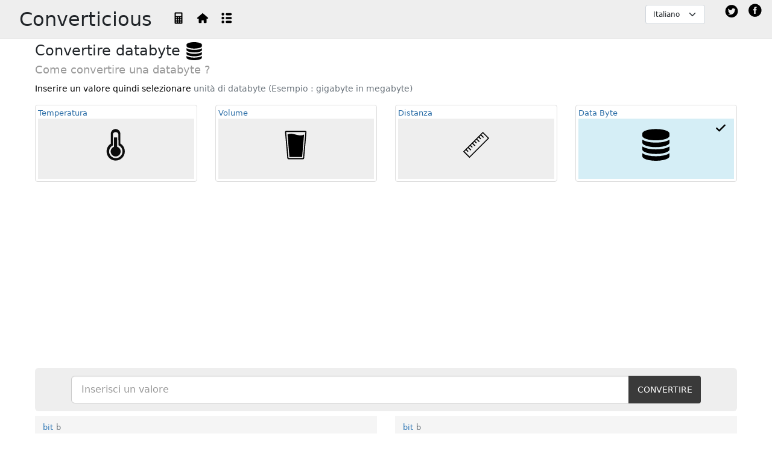

--- FILE ---
content_type: text/html; charset=UTF-8
request_url: https://converticious.com/it/databyte/
body_size: 9548
content:
<!DOCTYPE html><html lang="it"><head><meta charset="utf-8" >
            <title>Convertire databyte : megabyte,gigabyte,terabyte....</title>
            <meta name="description" content="Unità di misura databyte page.">
            <meta name="keywords" content="kb,mb,gb,tb">
            <meta property="og:type" content="website">
            <meta property="og:url" content="https://converticious.com/it/databyte/">
            <meta property="og:title" content="Convertire databyte : megabyte,gigabyte,terabyte....">
            <meta property="og:description" content="Unità di misura databyte page.">
            <meta property="og:image" content="https://converticious.com/img/databyte-meta.png">
            <meta property="twitter:card" content="summary_large_image">
            <meta property="twitter:url" content="https://converticious.com/it/databyte/">
            <meta property="twitter:title" content="Convertire databyte : megabyte,gigabyte,terabyte....">
            <meta property="twitter:description" content="Unità di misura databyte page.">
            <meta property="twitter:image" content="https://converticious.com/img/databyte-meta.png"><script type="application/ld+json">
        {
            "@context": "https://schema.org",
            "@type": "WebPage",
            "name": "Convertire databyte : megabyte,gigabyte,terabyte....",
            "description": "Unità di misura databyte page.",
            "url": "https://converticious.com/it/databyte/",
            "image": "https://converticious.com/img/databyte-meta.png"
        }
        </script>
			<link rel="alternate" hreflang="en" href="https://converticious.com/databyte/" >
			<link rel="alternate" hreflang="fr" href="https://converticious.com/fr/databyte/" >
			<link rel="alternate" hreflang="it" href="https://converticious.com/it/databyte/" ><link rel="canonical" href="https://converticious.com/it/databyte/" ><link rel="stylesheet" href="https://converticious.com/css0324_3.css" type="text/css" ><link rel="apple-touch-icon" sizes="180x180" href="https://converticious.com/apple-touch-icon.png">
<link rel="icon" type="image/png" sizes="32x32" href="https://converticious.com/favicon-32x32.png">
<link rel="icon" type="image/png" sizes="16x16" href="https://converticious.com/favicon-16x16.png">
<link rel="manifest" href="https://converticious.com/site.webmanifest">
<link rel="mask-icon" href="https://converticious.com/safari-pinned-tab.svg" color="#5bbad5">
<meta name="msapplication-TileColor" content="#da532c">
<meta name="theme-color" content="#ffffff"><meta name="viewport" content="width=device-width, initial-scale=1, maximum-scale=1">
<meta name="google" content="notranslate" >
<meta name="google-site-verification" content="NPZfWzMWq0NkpV3rH53rDfXFm6oZE9wpEz-zXoVGErk" >
</head>
<body>
<div class="top_content_title">
  <div class="big_title_page top_area_title">
  Converticious
  </div> 
  <div class="options_img">
  	
 	<div style="float:left;margin:0 1em 0 0;">
 	<a href="javascript:void(0);" onclick="window.open('https://converticious.com/calculator/','_blank','width=390,height=390');return false;"><img class="icon_unit_block icon_border" title="calculator" alt="calculator" src="https://converticious.com/img/calculator.svg"></a>
 	</div>
 	
 	<div style="float:left;margin:0 1em 0 0;" class="no_400">
 	<a href="https://converticious.com/it/"><img class="icon_unit_block icon_border no_400" title="home" alt="home" src="https://converticious.com/img/home.svg"></a>
 	</div>
 	
 	<div style="float:left;margin:0;">
 	<a href="https://converticious.com/lista-di-unita/"><img class="icon_unit_block icon_border" title="lista" alt="list" src="https://converticious.com/img/list.svg"></a>
 	</div>
 
 
  </div> 
  <div class="share_r">
	<a onclick="javascript:window.open(this.href, '', 'menubar=no,toolbar=no,resizable=yes,scrollbars=yes,height=300,width=600');return false;" target="_blank" href="https://twitter.com/intent/tweet?url=https://converticious.com/it/&text=Convertitore%20di%20unità%20:&original_referer="><img class="v_a img_share icon_unit_block" src="https://converticious.com/img/twitter.svg" alt="twitter"></a>
	&nbsp;&nbsp;<a class="v_a img_share" href="https://www.facebook.com/sharer/sharer.php?u=https://converticious.com/it/&t=Convertitore%20di%20unità&original_referer=" target="_blank"><img class="v_a img_share icon_unit_block" src="https://converticious.com/img/facebook.svg" alt="facebook"></a>
  </div>
  <div class="lg_img">
	<select id="sel_lg_page" name="lg_flag" class="form-select" aria-label="Default select example">
    <option value="https://converticious.com/">Inglese</option>
    <option selected value="https://converticious.com/it/">Italiano</option>
   <option  value="https://converticious.com/fr/">Francese</option>
	 </select>
  </div>  
  <div class="clr"></div> 
</div>
<div class="container">
	
				<h1 class="el_h1">Convertire databyte <img class="menu_icon_small" width="30" alt="databyte pagina" src="https://converticious.com/img/database.svg"></h1>
			<h2 class="el_h2">Come convertire una databyte ?</h2>
			<p id="details_unit_data" class="block_txt" style="text-align:left;">	
			Inserire un valore quindi selezionare <span class="text-secondary" style="display:inline-block;">unit&agrave; di databyte</span> 
			<span class="text-secondary font-italic ex_no_768">(Esempio : gigabyte in megabyte)</span> 		
			</p>
			
			<div>   
			 <div class="row">
				  <div class="col-xs-3 col-sm-3 col-md-3">
					<a href="https://converticious.com/it/temperatura/" class="thumbnail">
					  Temp<span class="no_490">eratura</span>
					   <div class="block_thumbnail pos_rel"> 
					   <div id="temperatura" class="pos_valid"></div>
					    <svg class="icon_menu_block" enable-background="new 0 0 18 30" height="30px" version="1.1" viewBox="0 0 18 30" width="18px" xml:space="preserve" xmlns="http://www.w3.org/2000/svg" xmlns:xlink="http://www.w3.org/1999/xlink"><path clip-rule="evenodd" d="M8.6,29.8c-4.8,0-8.6-3.9-8.6-8.6c0-3.1,1.6-5.8,4-7.3V4.5  C4,2,6.1,0,8.5,0S13,2,13,4.5v9.2c2.5,1.5,4.2,4.3,4.2,7.4C17.3,25.9,13.4,29.8,8.6,29.8z M11.3,15.4L11.1,5c0-1.2-1.4-2.1-2.6-2.1  S6,3.8,6,5l0,10.5c-2.1,1-3.6,3.2-3.6,5.7c0,3.5,2.8,6.3,6.3,6.3c3.5,0,6.3-2.8,6.3-6.3C15,18.6,13.5,16.4,11.3,15.4z M8.6,25.9  c-2.6,0-4.7-2.1-4.7-4.7c0-2,1.3-3.7,3.1-4.4V8h3v8.8c1.9,0.6,3.3,2.3,3.3,4.4C13.3,23.8,11.2,25.9,8.6,25.9z" fill="#0D0D0D" fill-rule="evenodd"/></svg>					    </div>
					</a>  
				  </div>
				  <div class="col-xs-3 col-sm-3 col-md-3">
					<a href="https://converticious.com/it/volume/" class="thumbnail">
					  Volume
					   <div class="block_thumbnail pos_rel"> 
					   <div id="volume" class="pos_valid"></div>
					   <svg class="icon_menu_block" data-name="volume" height="64.001" viewBox="0 0 64 64.001" width="64" xmlns="http://www.w3.org/2000/svg">
					    <rect fill="none" height="64.001" transform="translate(0)" width="64"/><g transform="translate(10.236 3.663)"><path d="M1.66,1.657,6.351,54.408H35.668L40.359,1.657H1.66M1.66-.6h38.7a2.254,2.254,0,0,1,2.248,2.452L37.916,54.608a2.255,2.255,0,0,1-2.248,2.054H6.351A2.255,2.255,0,0,1,4.1,54.608L-.587,1.856A2.254,2.254,0,0,1,1.66-.6Z" transform="translate(0.596 0.596)"/></g><g transform="translate(15.305 9.513)"><path d="M-.156-.451a15.547,15.547,0,0,1,10.18-1.3C16.088-.6,18.4.522,23.973,1.158A15.055,15.055,0,0,0,33.114-.451L29.168,44.905H3.706Z" transform="translate(0.156 2.056)"/></g></svg>					   </div>
					</a>
				  </div>
				  <div class="col-xs-3 col-sm-3 col-md-3">
					<a href="https://converticious.com/it/distanza/" class="thumbnail">
					  Distanza
						<div class="block_thumbnail pos_rel"> 
					    <div id="distanza" class="pos_valid"></div>
						<svg class="icon_menu_block" viewBox="0 0 64 64" xmlns="http://www.w3.org/2000/svg">
					    <g data-name="distance_svg"><path d="M45.44,5.84,5.84,45.44,18.56,58.16l39.6-39.6ZM18.56,55.33,8.67,45.44l2.82-2.83L15,46.14l1.41-1.41-3.53-3.54,2.83-2.83,5,5L22.1,41.9l-5-4.95L20,34.12l3.53,3.54,1.42-1.42-3.54-3.53,2.83-2.83,5,4.95,1.42-1.42-4.95-4.95,2.82-2.82L32,29.17l1.41-1.41-3.53-3.54,2.83-2.83,4.95,4.95,1.41-1.41-5-4.95L37,17.15l3.54,3.54,1.41-1.42-3.54-3.53,2.83-2.83,5,4.95,1.42-1.42-5-5,2.83-2.82,9.89,9.89Z"/></g></svg>					    </div>
					</a>
				  </div>
				   <div class="col-xs-3 col-sm-3 col-md-3">
					<a href="https://converticious.com/it/databyte/" class="thumbnail">
					  Data Byte
						<div class="block_thumbnail pos_rel"> 
					    <div id="databyte" class="pos_valid"></div>
						<svg class="icon_menu_block"  height="1792" viewBox="0 0 1792 1792" width="1792" xmlns="http://www.w3.org/2000/svg"><path d="M896 768q237 0 443-43t325-127v170q0 69-103 128t-280 93.5-385 34.5-385-34.5-280-93.5-103-128v-170q119 84 325 127t443 43zm0 768q237 0 443-43t325-127v170q0 69-103 128t-280 93.5-385 34.5-385-34.5-280-93.5-103-128v-170q119 84 325 127t443 43zm0-384q237 0 443-43t325-127v170q0 69-103 128t-280 93.5-385 34.5-385-34.5-280-93.5-103-128v-170q119 84 325 127t443 43zm0-1152q208 0 385 34.5t280 93.5 103 128v128q0 69-103 128t-280 93.5-385 34.5-385-34.5-280-93.5-103-128v-128q0-69 103-128t280-93.5 385-34.5z"/></svg>					    </div>
					</a>
				  </div>
			</div>			
			<span id="first_line_thumbnail"></span>
			
			<div id="ads_space" class="ads_b"><script async src="https://pagead2.googlesyndication.com/pagead/js/adsbygoogle.js?client=ca-pub-2797137122235082"
     crossorigin="anonymous"></script>
<ins class="adsbygoogle"
     style="display:block"
     data-ad-client="ca-pub-2797137122235082"
     data-ad-slot="4873326228"
     data-ad-format="auto"
     data-full-width-responsive="true"></ins>
<script>
     (adsbygoogle = window.adsbygoogle || []).push({});
</script>
</div>			
			<div id="content_answer_area" class="jumbotron">
				<div id="content_answer" class="text-success text-center ft_bold"
				style="padding:0 0 0.2em 0;margin:0;">
				</div>
			 </div>	
				 
			 <div class="jumbotron">
					<div class="input-group">
    					<input id="val_to_convert" class="form-control input-lg width100 enter_a_value" type="text" placeholder="Inserisci un valore">
    						<span class="input-group-btn">
       						 <button onclick="lets_go_convert();" class="btn input-lg cv_bt">CONVERTIRE</button>
    						</span>
					</div>
			  	</div>
			  	<div class="clr"></div>
			 	
			  	<div id="list_unit_of_page" class="row  junction-row" style="padding:0 0 1.5em 0;">
			 		<div id="unit_block_left" class="col-xs-6 col-md-6"><div class="block_unit">
<div style="background-color:#eeeeee;width:100%;">
				<div id="l_unit_1" class="unit_block_1">	 
					<span class="text-primary" style="display:inline-block;">bit</span>
					<span class="text-secondary" style="display:inline-block;">b</span>
				</div>
				<div id="l_unit_2" class="unit_block_2">	 
					<span class="text-primary" style="display:inline-block;">Byte</span>
					<span class="text-secondary" style="display:inline-block;">B</span>
				</div>
				<div id="l_unit_3" class="unit_block_1">	 
					<span class="text-primary" style="display:inline-block;">Kilobyte</span>
					<span class="text-secondary" style="display:inline-block;">KB</span>
				</div>
				<div id="l_unit_4" class="unit_block_2">	 
					<span class="text-primary" style="display:inline-block;">Megabyte</span>
					<span class="text-secondary" style="display:inline-block;">MB</span>
				</div>
				<div id="l_unit_5" class="unit_block_1">	 
					<span class="text-primary" style="display:inline-block;">Gigabyte</span>
					<span class="text-secondary" style="display:inline-block;">GB</span>
				</div>
				<div id="l_unit_6" class="unit_block_2">	 
					<span class="text-primary" style="display:inline-block;">Terabyte</span>
					<span class="text-secondary" style="display:inline-block;">TB</span>
				</div>	
				<div id="l_unit_7" class="unit_block_1">	 
					<span class="text-primary" style="display:inline-block;">Petabyte</span>
					<span class="text-secondary" style="display:inline-block;">PB</span>
				</div>
				<div id="l_unit_8" class="unit_block_2">	 
					<span class="text-primary" style="display:inline-block;">Exabyte</span>
					<span class="text-secondary" style="display:inline-block;">EB</span>
				</div>
				<div id="l_unit_9" class="unit_block_1">	 
					<span class="text-primary" style="display:inline-block;">Zettabyte</span>
					<span class="text-secondary" style="display:inline-block;">ZB</span>
				</div>
				<div id="l_unit_10" class="unit_block_2">	 
					<span class="text-primary" style="display:inline-block;">Yottabyte</span>
					<span class="text-secondary" style="display:inline-block;">YB</span>
				</div>
				
			</div></div></div><div id="unit_block_right" class="col-xs-6 col-md-6"><div class="block_unit">
<div style="background-color:#eeeeee;width:100%;">
				<div id="r_unit_1" class="unit_block_1">	 
					<span class="text-primary" style="display:inline-block;">bit</span>
					<span class="text-secondary" style="display:inline-block;">b</span>
				</div>
				<div id="r_unit_2" class="unit_block_2">	 
					<span class="text-primary" style="display:inline-block;">Byte</span>
					<span class="text-secondary" style="display:inline-block;">B</span>
				</div>
				<div id="r_unit_3" class="unit_block_1">	 
					<span class="text-primary" style="display:inline-block;">Kilobyte</span>
					<span class="text-secondary" style="display:inline-block;">KB</span>
				</div>
				<div id="r_unit_4" class="unit_block_2">	 
					<span class="text-primary" style="display:inline-block;">Megabyte</span>
					<span class="text-secondary" style="display:inline-block;">MB</span>
				</div>
				<div id="r_unit_5" class="unit_block_1">	 
					<span class="text-primary" style="display:inline-block;">Gigabyte</span>
					<span class="text-secondary" style="display:inline-block;">GB</span>
				</div>
				<div id="r_unit_6" class="unit_block_2">	 
					<span class="text-primary" style="display:inline-block;">Terabyte</span>
					<span class="text-secondary" style="display:inline-block;">TB</span>
				</div>	
				<div id="r_unit_7" class="unit_block_1">	 
					<span class="text-primary" style="display:inline-block;">Petabyte</span>
					<span class="text-secondary" style="display:inline-block;">PB</span>
				</div>
				<div id="r_unit_8" class="unit_block_2">	 
					<span class="text-primary" style="display:inline-block;">Exabyte</span>
					<span class="text-secondary" style="display:inline-block;">EB</span>
				</div>
				<div id="r_unit_9" class="unit_block_1">	 
					<span class="text-primary" style="display:inline-block;">Zettabyte</span>
					<span class="text-secondary" style="display:inline-block;">ZB</span>
				</div>
				<div id="r_unit_10" class="unit_block_2">	 
					<span class="text-primary" style="display:inline-block;">Yottabyte</span>
					<span class="text-secondary" style="display:inline-block;">YB</span>
				</div>
				
			</div></div></div><input id="converter_name" type="hidden" value="databyte"><div class="clr"></div>	
			 	</div><input id="from" type="hidden" value=""><input id="to" type="hidden" value=""><input id="converter_link" type="hidden" value="databyte">			 <input id="converter_left" type="hidden" value="">
			 <input id="converter_right" type="hidden" value="">
			 <input id="val_decimal" type="hidden" value="3">
			 <input id="content_copied" type="hidden" value="">
			 <input id="lg_page" type="hidden" value="it">	
			 <input id="url_converter" type="hidden" value="https://converticious.com/lets_go_convert_it.php?send=yes">	
	</div>
	<div style="padding:0 0 0 0;">   
		 <div class="row">
			  <div class="col-xs-3 col-sm-3 col-md-3">
				<a href="https://converticious.com/it/massa" class="thumbnail">
				  Massa 
				   <div class="block_thumbnail pos_rel"> 
				   <div id="massa" class="pos_valid"></div>
				   <svg class="icon_menu_block" viewBox="0 0 24 24" xmlns="http://www.w3.org/2000/svg"><g data-name="Layer 2"><path d="M17,8a5,5,0,0,0,5-5,1,1,0,0,0-1-1H3A1,1,0,0,0,2,3,5,5,0,0,0,7,8H8v2H5a1,1,0,0,0-1,.8l-2,10a1,1,0,0,0,.21.83A1,1,0,0,0,3,22H21a1,1,0,0,0,.77-.37A1,1,0,0,0,22,20.8l-2-10a1,1,0,0,0-1-.8H16V8ZM10,8h4v2H10Zm2,11a3,3,0,1,1,3-3A3,3,0,0,1,12,19Z"/></g></svg>				   </div>
				</a>
			  </div>
			   <div class="col-xs-3 col-sm-3 col-md-3">
				<a href="https://converticious.com/it/area/" class="thumbnail">
				  Area
				   <div class="block_thumbnail pos_rel"> 
				   <div id="area" class="pos_valid"></div>
				    <svg class="icon_menu_block"  viewBox="0 0 48 48" xmlns="http://www.w3.org/2000/svg"><g data-name="45-Area"><path d="M46,10a2,2,0,0,0,2-2V2a2,2,0,0,0-2-2H40a2,2,0,0,0-2,2V4H10V2A2,2,0,0,0,8,0H2A2,2,0,0,0,0,2V8a2,2,0,0,0,2,2H4V38H2a2,2,0,0,0-2,2v6a2,2,0,0,0,2,2H8a2,2,0,0,0,2-2V44H38v2a2,2,0,0,0,2,2h6a2,2,0,0,0,2-2V40a2,2,0,0,0-2-2H44V10ZM2,8V2H8V8ZM8,46H2V40H8Zm30-6v2H10V40a2,2,0,0,0-2-2H6V10H8a2,2,0,0,0,2-2V6H38V8a2,2,0,0,0,2,2h2V38H40A2,2,0,0,0,38,40Zm8,0v6H40V40ZM40,8V2h6V8Z"/></g></svg>				   </div>
				</a>
			  </div>
			   <div class="col-xs-3 col-sm-3 col-md-3">
				<a href="https://converticious.com/it/velocita/" class="thumbnail">
				  Velocità
					<div class="block_thumbnail pos_rel"> 
					<div id="velocita" class="pos_valid"></div>
					<svg class="icon_menu_block"   enable-background="new 0 0 1000 600" height="600" overflow="visible" version="1.1" viewBox="0 0 1000 600" width="1000" xml:space="preserve" xmlns="http://www.w3.org/2000/svg" xmlns:xlink="http://www.w3.org/1999/xlink"><g><g><path d="M287.55,389.163v23.572c6.893-1.17,13.26-3.882,18.737-7.767l-16.667-16.668    C288.946,388.62,288.257,388.91,287.55,389.163z M279.837,360.746c-3.792,0-6.866,3.074-6.866,6.866s3.074,6.866,6.866,6.866    s6.866-3.074,6.866-6.866S283.629,360.746,279.837,360.746z M279.837,380.23c-1.607,0-2.911,1.303-2.911,2.91    s1.303,2.91,2.911,2.91c1.607,0,2.91-1.303,2.91-2.91S281.444,380.23,279.837,380.23z M300.528,377.396l16.667,16.667    c3.886-5.477,6.596-11.846,7.766-18.739h-23.574C301.133,376.031,300.848,376.724,300.528,377.396z M300.526,357.829    c0.319,0.673,0.608,1.363,0.861,2.07h23.573c-1.17-6.893-3.882-13.261-7.767-18.738L300.526,357.829z M270.056,346.924    c0.673-0.319,1.362-0.609,2.07-0.862v-23.572c-6.893,1.17-13.26,3.882-18.738,7.767L270.056,346.924z M258.287,375.324h-23.573    c1.17,6.894,3.881,13.262,7.766,18.738l16.668-16.668C258.829,376.722,258.54,376.031,258.287,375.324z M292.456,367.611    c0,1.607,1.303,2.91,2.91,2.91s2.91-1.303,2.91-2.91s-1.303-2.91-2.91-2.91S292.456,366.004,292.456,367.611z M306.288,330.255    c-5.478-3.885-11.845-6.596-18.738-7.766v23.572c0.707,0.253,1.397,0.542,2.07,0.86L306.288,330.255z M279.837,354.992    c1.607,0,2.91-1.303,2.91-2.91s-1.303-2.91-2.91-2.91c-1.607,0-2.911,1.303-2.911,2.91S278.23,354.992,279.837,354.992z     M279.837,292.661c-41.394,0-74.951,33.557-74.951,74.951s33.557,74.951,74.951,74.951s74.951-33.557,74.951-74.951    S321.231,292.661,279.837,292.661z M279.837,421.148c-29.567,0-53.537-23.969-53.537-53.536s23.969-53.536,53.537-53.536    c29.567,0,53.536,23.969,53.536,53.536S309.404,421.148,279.837,421.148z M253.386,404.97c5.477,3.885,11.846,6.596,18.739,7.766    v-23.572c-0.708-0.253-1.398-0.542-2.072-0.861L253.386,404.97z M259.146,357.827l-16.667-16.667    c-3.886,5.478-6.596,11.847-7.766,18.739h23.575C258.542,359.192,258.827,358.501,259.146,357.827z M267.218,367.611    c0-1.607-1.303-2.91-2.91-2.91c-1.607,0-2.91,1.303-2.91,2.91s1.303,2.91,2.91,2.91    C265.916,370.521,267.218,369.219,267.218,367.611z M728.181,357.827l-16.667-16.667c-3.887,5.478-6.597,11.847-7.767,18.739    h23.575C727.576,359.192,727.861,358.501,728.181,357.827z M769.563,377.396l16.667,16.667c3.886-5.477,6.596-11.846,7.766-18.739    h-23.574C770.167,376.031,769.882,376.724,769.563,377.396z M769.561,357.829c0.319,0.673,0.608,1.363,0.861,2.07h23.573    c-1.17-6.893-3.882-13.261-7.767-18.738L769.561,357.829z M756.584,389.163v23.572c6.893-1.17,13.26-3.882,18.737-7.767    l-16.668-16.668C757.98,388.62,757.291,388.91,756.584,389.163z M748.871,360.746c-3.792,0-6.866,3.074-6.866,6.866    s3.074,6.866,6.866,6.866s6.866-3.074,6.866-6.866S752.663,360.746,748.871,360.746z M748.871,292.661    c-41.394,0-74.95,33.557-74.95,74.951s33.557,74.951,74.95,74.951c41.395,0,74.951-33.557,74.951-74.951    S790.266,292.661,748.871,292.661z M748.871,421.148c-29.567,0-53.536-23.969-53.536-53.536s23.969-53.536,53.536-53.536    s53.536,23.969,53.536,53.536S778.438,421.148,748.871,421.148z M937.635,346.594c1.578,1.175-15.13-18.556-25.573-26    c-16.99-12.11-155.921-68.603-256.158-80.555c6.725,0.802-17.57-0.149-23.868-4.688c-4.812-3.468-8.588-8.741-13.213-12.36    c-14.177-11.093-59.156-48.183-82.261-61.376c-2.465-1.407-6.54-1.828-8.95-2.558c-1.324-0.4-11.122-0.132-8.524,0    c-44.285-2.256-106.493-1.794-152.587,10.656c-4.209,1.137-30.368,8.089-48.589,15.344c-5.724,2.278-12.226,4.007-19.18,6.819    c-20.012,8.093-38.345,15.188-57.54,23.868c-11.419,5.165-30.696,14.476-28.13,14.065c-1.611,0.257-3.312-2.109-5.967-1.278    c-5.653,1.768-11.529,6.517-16.623,8.098c-4.053,1.259-25.214,0.021-31.54-7.246c-6.711-7.708-8.796-3.008-20.033-4.688    c9.422,1.408-66.962-4.819-69.474-3.41c-7.891-1.1-3.403,4.299-3.41,5.114c2.299,2.393,3.725,5.662,6.393,7.672    c9.392,7.075,35.363,33.205,37.082,34.95c3.051,3.1,5.275,7.363,8.95,9.804c-0.142,0.426-0.284,0.852-0.426,1.278    c-5.36,1.6-8.503,7.122-12.786,9.803c-8.165,5.111-14.437,12.33-17.049,23.016c0,6.251,0,12.504,0,18.754    c-7.517,0.259-15.208,2.511-21.737,4.263c-4.043,1.084-7.959-0.34-8.098,4.688c-1.802,3.203-0.459,19.141-0.426,24.294    c6.73,4.299,14.264,8.488,21.737,12.36c20.915,10.838,14.065,21.312,14.065,21.312h109.806V363    c0-40.017,32.44-72.457,72.458-72.457h7.107c40.017,0,72.458,32.44,72.458,72.457v35.593h316.817V363    c0-40.017,32.44-72.457,72.458-72.457h8.384c40.018,0,72.458,32.44,72.458,72.457v35.593h37.381c0,0,46.533-0.426,69.9-0.427    c2.136-1.928,6.301-4.372-1.279-11.508c3.559,3.35,5.498-17.201,4.688-30.262c0.284,0,0.568,0,0.853,0    C943.264,352.759,943.868,351.235,937.635,346.594z M388.168,247.711c-0.261,0-0.521,0-0.783,0    c-0.896,0.57-4.825,0.413-4.552,0.416c-24.338-0.919-69.602,2.784-101.15-5.957c-0.821-1.008-1.016-3.081-0.853-3.41    c1.89-7.701,14.557-10.835,21.737-14.491c8.349-4.251,54.001-22.514,68.195-24.721    C377.049,215.943,387.186,245.746,388.168,247.711c0.023,0,0.047,0,0.069,0C388.261,247.852,388.235,247.846,388.168,247.711z     M530.595,248.563c0,0.142,0,0.426,0,0.426H398.893c0,0-12.664-38.209-18.327-50.294c0.753-0.409,0.717-0.536,1.705-0.853    c31.656-14.891,97.021-12.814,119.768-11.934c7.472,13.752,13.626,28.483,20.032,43.048c2.401,5.46,8.331,13.33,8.951,19.606    C530.879,248.563,530.737,248.563,530.595,248.563z M580.463,248.776c-18.3,0-29.133-0.139-43.901-0.213    c-11.222-26.264-24.004-48.287-28.13-61.376c0.658-1.125,1.651-0.93,3.409-0.853c0.641-0.288,2.163-0.012,3.836,0    c8.798,0.062,10.622,6.462,16.197,10.655c6.241,4.695,11.165,10.716,16.622,16.196c9.058,9.099,16.826,16.37,25.999,26.426    c2.14,2.345,3.659,5.085,5.968,7.246C580.463,247.284,580.463,248.35,580.463,248.776z M621.38,242.596    c-3.147,0.942-6.108,0.679-8.951,1.705c-0.562-5.606-5.075-16.551-10.229-17.049c-1.076-0.786-14.896-1.694-16.623-0.853    c-1.051,0.52-0.657,0.754-1.705,1.279c2.474,3.117-9.226-5.693-45.605-47.737c-0.716-0.827-3.147-2.229-2.131-3.409    c1.079-2.12,6.87-4.115,9.803-4.263c48.404,34.093,66.753,50.191,86.097,66.917C628.61,239.973,624.676,241.609,621.38,242.596z     M382.833,248.127c0.095,0.004,0.196,0.006,0.29,0.01C382.95,248.13,382.866,248.128,382.833,248.127z M727.32,375.324h-23.572    c1.169,6.894,3.881,13.262,7.766,18.738l16.668-16.668C727.862,376.722,727.573,376.031,727.32,375.324z M748.871,354.992    c1.607,0,2.91-1.303,2.91-2.91s-1.303-2.91-2.91-2.91s-2.91,1.303-2.91,2.91S747.264,354.992,748.871,354.992z M775.321,330.255    c-5.477-3.885-11.845-6.596-18.737-7.766v23.572c0.707,0.253,1.397,0.542,2.07,0.86L775.321,330.255z M761.49,367.611    c0,1.607,1.303,2.91,2.91,2.91s2.91-1.303,2.91-2.91s-1.303-2.91-2.91-2.91S761.49,366.004,761.49,367.611z M736.252,367.611    c0-1.607-1.303-2.91-2.91-2.91c-1.606,0-2.91,1.303-2.91,2.91s1.304,2.91,2.91,2.91    C734.949,370.521,736.252,369.219,736.252,367.611z M739.09,346.924c0.673-0.319,1.362-0.609,2.069-0.862v-23.572    c-6.893,1.17-13.26,3.882-18.737,7.767L739.09,346.924z M748.871,380.23c-1.607,0-2.91,1.303-2.91,2.91s1.303,2.91,2.91,2.91    s2.91-1.303,2.91-2.91S750.479,380.23,748.871,380.23z M722.42,404.97c5.478,3.885,11.846,6.596,18.739,7.766v-23.572    c-0.707-0.253-1.398-0.542-2.071-0.861L722.42,404.97z" fill="#323232"/></g></g></svg>					</div>
				</a>
			  </div>
			   <div class="col-xs-3 col-sm-3 col-md-3">
				<a href="https://converticious.com/it/tempo/" class="thumbnail">
				  Tempo
					<div class="block_thumbnail pos_rel"> 
					<div id="tempo" class="pos_valid"></div>
					<svg class="icon_menu_block"   height="20px" version="1.1" viewBox="0 0 20 20" width="20px" xmlns="http://www.w3.org/2000/svg" xmlns:xlink="http://www.w3.org/1999/xlink"><g fill="none" fill-rule="evenodd" stroke="none" stroke-width="1"><g fill="#000000" fill-opacity="0.9" transform="translate(-44.000000, 0.000000)"><g transform="translate(44.000000, 0.000000)"><path d="M10,0 C4.5,0 0,4.5 0,10 C0,15.5 4.5,20 10,20 C15.5,20 20,15.5 20,10 C20,4.5 15.5,0 10,0 L10,0 Z M10,18 C5.6,18 2,14.4 2,10 C2,5.6 5.6,2 10,2 C14.4,2 18,5.6 18,10 C18,14.4 14.4,18 10,18 Z M10.5,5 L9,5 L9,11 L14.2,14.2 L15,12.9 L10.5,10.2 L10.5,5 Z"/></g></g></g></svg>					</div>
				</a>
			  </div>
		</div>
	</div>  
	<div>
		 <div class="row">
		  <div class="col-xs-3 col-sm-3 col-md-3">
			<a href="https://converticious.com/it/frequenza/" class="thumbnail">
			  Frequ<span class="no_490">enza</span>
			   <div class="block_thumbnail pos_rel"> 
			   <div id="frequenza" class="pos_valid"></div>
			   <svg class="icon_menu_block"    style="enable-background:new 0 0 50 50;" version="1.1" viewBox="0 0 50 50" xml:space="preserve" xmlns="http://www.w3.org/2000/svg" xmlns:xlink="http://www.w3.org/1999/xlink"><g><polygon points="36.942,29.648 30.051,2.081 20.09,37.941 14.175,12.312 10.279,24 1,24 1,26 11.721,26 13.825,19.688    19.91,46.059 29.949,9.919 37.058,38.352 39.802,26 49,26 49,24 38.198,24  "/></g><g/></svg>			   </div>
			</a>
		  </div>
		   <div class="col-xs-3 col-sm-3 col-md-3">
			<a href="https://converticious.com/it/pressione/" class="thumbnail">
			  Pressione
			   <div class="block_thumbnail pos_rel"> 
			   <div id="pressione" class="pos_valid"></div>
			   <svg  class="icon_menu_block"    enable-background="new 0 0 48 48" height="48px" version="1.1" viewBox="0 0 48 48" width="48px" xml:space="preserve" xmlns="http://www.w3.org/2000/svg" xmlns:xlink="http://www.w3.org/1999/xlink"><path clip-rule="evenodd" d="M44.9,32.971c0,0.011,0.006,0.019,0.006,0.029c0,0.005-0.003,0.01-0.003,0.016  c0.001,0.005,0.003,0.01,0.003,0.016c0,0.552-0.447,1-1,1C43.921,34.031,35,34,35,34c-0.553,0-1-0.448-1-1c0-0.553,0.447-1,1-1  h7.946C42.965,31.666,43,31.338,43,31c0-10.493-8.507-19-19-19S5,20.507,5,31c0,0.338,0.035,0.666,0.053,1H13c0.553,0,1,0.447,1,1  c0,0.552-0.447,1-1,1c0,0-8.92,0.031-8.906,0.031c-0.553,0-1-0.448-1-1c0-0.006,0.002-0.011,0.003-0.016  c0-0.006-0.003-0.011-0.003-0.016c0-0.011,0.006-0.019,0.006-0.028C3.039,32.321,3,31.665,3,31c0-11.599,9.402-21,21-21  s21,9.401,21,21C45,31.665,44.961,32.321,44.9,32.971z M17.523,21.128c0.393-0.216,0.865-0.144,1.189,0.133l-0.05-0.083  c8.774,6.42,10.577,9.373,10.61,9.428c1.433,2.357,0.581,5.371-1.899,6.731s-5.653,0.553-7.085-1.804  c-0.035-0.053-1.824-3.014-3.291-13.442l0.051,0.082C16.959,21.769,17.131,21.343,17.523,21.128z M22.086,34.549  c0.555,0.911,1.589,1.478,2.699,1.478c0.542,0,1.079-0.137,1.552-0.397c0.72-0.395,1.235-1.031,1.45-1.794  c0.216-0.764,0.105-1.56-0.303-2.232c-0.017-0.025-1.572-2.386-8.062-7.348C20.703,32.071,22.075,34.529,22.086,34.549z" fill-rule="evenodd"/></svg>			   </div>
			</a>
		  </div>
		   <div class="col-xs-3 col-sm-3 col-md-3">
			<a href="https://converticious.com/it/energia/" class="thumbnail">
			  Energia
				<div class="block_thumbnail pos_rel"> 
				<div id="energia" class="pos_valid"></div>
				<svg  class="icon_menu_block" style="enable-background:new 0 0 16 16;" version="1.1" viewBox="0 0 16 16" xml:space="preserve" xmlns="http://www.w3.org/2000/svg" xmlns:xlink="http://www.w3.org/1999/xlink"><path d="M15,4H0v8h15V9h1V7h-1V4z M14,7v2v2H1V5h13V7z"/><rect height="4" width="2" x="8" y="6"/><rect height="4" width="2" x="5" y="6"/><rect height="4" width="2" x="2" y="6"/></svg>				</div>
			</a>
		  </div>
		   <div class="col-xs-3 col-sm-3 col-md-3">
			<a href="https://converticious.com/it/angolo/" class="thumbnail">
			  Angolo
				<div class="block_thumbnail pos_rel"> 
				<div id="angolo" class="pos_valid"></div>
				<svg class="icon_menu_block"  height="256.000000pt" preserveAspectRatio="xMidYMid meet"  viewBox="0 0 256.000000 256.000000" width="256.000000pt" xmlns="http://www.w3.org/2000/svg"><g fill="#000000" stroke="none" transform="translate(0.000000,256.000000) scale(0.100000,-0.100000)"><path d="M1145 2469 c-301 -39 -580 -182 -768 -396 -364 -414 -395 -1084 -71 -1527 l52 -71 -19 -24 c-11 -13 -19 -35 -19 -50 0 -40 51 -119 121 -190 80 -79 139 -121 184 -128 33 -5 40 1 242 195 114 110 525 518 912 905 l704 705 -6 37 c-15 90 -247 315 -325 315 -11 0 -31 -9 -45 -20 l-26 -21 -60 48 c-226 182 -547 264 -876 222z m325 -124 c116 -19 254 -64 340 -112 67 -37 179 -114 180 -123 0 -3 -42 -47 -94 -99 l-93 -93 -41 27 -40 26 15 39 c13 32 13 42 3 55 -19 23 -37 18 -65 -19 l-26 -34 -57 23 c-51 21 -57 26 -55 52 3 54 -6 73 -33 73 -21 0 -29 -8 -41 -39 l-15 -39 -57 5 c-31 3 -58 8 -61 10 -3 2 -10 23 -15 46 -9 33 -16 43 -34 45 -29 4 -41 -12 -41 -55 0 -24 -5 -33 -17 -34 -10 0 -40 -4 -66 -8 l-48 -8 -17 36 c-13 27 -23 36 -42 36 -23 0 -25 -4 -25 -45 l0 -45 -60 -28 -59 -28 -24 31 c-44 56 -87 30 -62 -38 12 -33 11 -36 -16 -59 -67 -56 -70 -57 -103 -34 -34 25 -54 26 -70 7 -14 -17 -5 -41 27 -70 21 -18 21 -18 -16 -69 -20 -29 -36 -53 -37 -54 0 -1 -22 6 -49 15 -46 17 -48 16 -62 -3 -14 -19 -12 -23 25 -56 l40 -36 -22 -56 -22 -56 -55 2 c-52 2 -55 1 -55 -23 0 -20 9 -29 43 -45 l43 -20 -7 -55 c-8 -68 -9 -70 -39 -70 -41 0 -75 -18 -75 -40 0 -22 34 -40 76 -40 21 0 24 -5 24 -34 0 -18 3 -48 6 -65 6 -28 4 -32 -30 -46 -42 -18 -54 -38 -35 -61 9 -11 24 -15 49 -11 l35 4 21 -65 21 -65 -25 -22 c-19 -16 -23 -27 -17 -44 6 -20 12 -23 45 -17 35 5 39 3 63 -33 l25 -38 -89 -89 -89 -89 -25 30 c-39 49 -107 173 -142 259 -93 234 -102 540 -21 781 164 495 676 796 1208 710z m816 -302 c34 -35 64 -73 68 -86 5 -19 -119 -146 -852 -879 -638 -639 -863 -858 -880 -858 -30 0 -148 115 -158 154 -6 27 12 47 352 387 292 292 363 359 379 354 45 -14 115 -17 148 -6 46 16 104 80 113 126 6 35 2 87 -11 130 -5 16 64 90 362 387 327 326 371 367 392 361 14 -3 53 -35 87 -70z m-859 -79 c93 -19 160 -45 237 -91 l58 -36 -191 -191 -191 -191 -63 0 c-54 0 -69 -4 -101 -28 -56 -43 -71 -73 -73 -146 l-1 -64 -193 -193 c-106 -106 -196 -191 -201 -188 -17 11 -61 97 -84 165 -54 160 -52 350 5 517 40 114 83 184 172 273 62 63 93 85 170 123 52 25 117 49 144 54 80 15 229 13 312 -4z m-93 -629 c17 -16 26 -34 26 -55 0 -38 -42 -80 -80 -80 -38 0 -80 42 -80 80 0 38 42 80 80 80 15 0 39 -11 54 -25z"/></g></svg>				</div>
			</a>
		  </div>  
		</div>
		
		
		<h3 class="popular_el_list" style="margin-top:.5rem;margin-bottom:.5rem;">Conversioni di unità di <span style="color:#2488a8;">databyte</span>  popolari</h3>
	<div><div class="row">
				<div style="text-align:center;" class="col-xs-6 col-sm-3 col-md-3">
							<a href="" class="thumbnail related_l">
								<div class="block_thumbnail pos_rel pos_zoom_rel rel_thumbnail_block"> 
								<div class="pos_valid"></div>
								<svg class="zoom_related" style="vertical-align:middle;" xmlns="http://www.w3.org/2000/svg" width="40" height="40" viewBox="0 0 24 24" fill="none" stroke="#000000" stroke-width="2" stroke-linecap="round" stroke-linejoin="round"><circle cx="11" cy="11" r="8"></circle><line x1="21" y1="21" x2="16.65" y2="16.65"></line></svg>
								<br>
								<span class="related_name_pop"></span>
								</div>
							</a>
				</div>
			
				<div style="text-align:center;" class="col-xs-6 col-sm-3 col-md-3">
							<a href="" class="thumbnail related_l">
								<div class="block_thumbnail pos_rel pos_zoom_rel rel_thumbnail_block"> 
								<div class="pos_valid"></div>
								<svg class="zoom_related" style="vertical-align:middle;" xmlns="http://www.w3.org/2000/svg" width="40" height="40" viewBox="0 0 24 24" fill="none" stroke="#000000" stroke-width="2" stroke-linecap="round" stroke-linejoin="round"><circle cx="11" cy="11" r="8"></circle><line x1="21" y1="21" x2="16.65" y2="16.65"></line></svg>
								<br>
								<span class="related_name_pop"></span>
								</div>
							</a>
				</div>
			
				<div style="text-align:center;" class="col-xs-6 col-sm-3 col-md-3">
							<a href="" class="thumbnail related_l">
								<div class="block_thumbnail pos_rel pos_zoom_rel rel_thumbnail_block"> 
								<div class="pos_valid"></div>
								<svg class="zoom_related" style="vertical-align:middle;" xmlns="http://www.w3.org/2000/svg" width="40" height="40" viewBox="0 0 24 24" fill="none" stroke="#000000" stroke-width="2" stroke-linecap="round" stroke-linejoin="round"><circle cx="11" cy="11" r="8"></circle><line x1="21" y1="21" x2="16.65" y2="16.65"></line></svg>
								<br>
								<span class="related_name_pop"></span>
								</div>
							</a>
				</div>
			</div></div>
	</div>
</div>
<div id="content_cookie_1"></div>
	<div class="bottom_content_title block_txt" style="text-align:center;">
	 <span style="display:inline-block;">&copy; 2025 - Converticious.com -  <a class="bottom_l_page" href="javascript:void(0);" onClick="javascript:window.open('https://converticious.com/contact/','_blank','width=600,height=100' );return false;">Contatto</a></span>
 	 <span style="display:inline-block;">-  <a class="bottom_l_page" href="https://converticious.com/privacy/" target="_blank">Cookies - Privacy</a></span> 
	</div>
	
<script src="https://converticious.com/home0425_0.js"></script></body>
</html>

--- FILE ---
content_type: text/html; charset=utf-8
request_url: https://www.google.com/recaptcha/api2/aframe
body_size: 268
content:
<!DOCTYPE HTML><html><head><meta http-equiv="content-type" content="text/html; charset=UTF-8"></head><body><script nonce="1qUndFVonQvFCHO60F526Q">/** Anti-fraud and anti-abuse applications only. See google.com/recaptcha */ try{var clients={'sodar':'https://pagead2.googlesyndication.com/pagead/sodar?'};window.addEventListener("message",function(a){try{if(a.source===window.parent){var b=JSON.parse(a.data);var c=clients[b['id']];if(c){var d=document.createElement('img');d.src=c+b['params']+'&rc='+(localStorage.getItem("rc::a")?sessionStorage.getItem("rc::b"):"");window.document.body.appendChild(d);sessionStorage.setItem("rc::e",parseInt(sessionStorage.getItem("rc::e")||0)+1);localStorage.setItem("rc::h",'1768850716234');}}}catch(b){}});window.parent.postMessage("_grecaptcha_ready", "*");}catch(b){}</script></body></html>

--- FILE ---
content_type: image/svg+xml
request_url: https://converticious.com/img/database.svg
body_size: 131
content:
<?xml version="1.0" ?><svg height="1792" viewBox="0 0 1792 1792" width="1792" xmlns="http://www.w3.org/2000/svg"><path d="M896 768q237 0 443-43t325-127v170q0 69-103 128t-280 93.5-385 34.5-385-34.5-280-93.5-103-128v-170q119 84 325 127t443 43zm0 768q237 0 443-43t325-127v170q0 69-103 128t-280 93.5-385 34.5-385-34.5-280-93.5-103-128v-170q119 84 325 127t443 43zm0-384q237 0 443-43t325-127v170q0 69-103 128t-280 93.5-385 34.5-385-34.5-280-93.5-103-128v-170q119 84 325 127t443 43zm0-1152q208 0 385 34.5t280 93.5 103 128v128q0 69-103 128t-280 93.5-385 34.5-385-34.5-280-93.5-103-128v-128q0-69 103-128t280-93.5 385-34.5z"/></svg>

--- FILE ---
content_type: image/svg+xml
request_url: https://converticious.com/img/calculator.svg
body_size: 705
content:
<?xml version="1.0" ?><!DOCTYPE svg  PUBLIC '-//W3C//DTD SVG 1.1//EN'  'http://www.w3.org/Graphics/SVG/1.1/DTD/svg11.dtd'><svg enable-background="new 0 0 500 500" height="500px" id="Layer_1" version="1.1" viewBox="0 0 500 500" width="500px" xml:space="preserve" xmlns="http://www.w3.org/2000/svg" xmlns:xlink="http://www.w3.org/1999/xlink"><path clip-rule="evenodd" d="M100.59,431.711c0,20.078,16.263,36.34,36.342,36.34h227.137  c20.078,0,36.341-16.262,36.341-36.34V68.29c0-20.077-16.263-36.34-36.341-36.34H136.932c-20.079,0-36.342,16.264-36.342,36.34  V431.711z M166.007,77.375h168.988c11.082,0,19.987,8.905,19.987,19.991v59.959c0,11.086-8.905,19.991-19.987,19.991H166.007  c-11.086,0-19.989-8.905-19.989-19.991V97.367C146.018,86.28,154.921,77.375,166.007,77.375z M146.018,236.371  c0-12.537,10.177-22.713,22.713-22.713s22.714,10.177,22.714,22.713c0,12.538-10.178,22.715-22.714,22.715  S146.018,248.909,146.018,236.371z M227.788,236.371c0-12.537,10.177-22.713,22.713-22.713c12.536,0,22.715,10.177,22.715,22.713  c0,12.538-10.179,22.715-22.715,22.715C237.964,259.086,227.788,248.909,227.788,236.371z M309.557,236.371  c0-12.537,10.175-22.713,22.716-22.713c12.535,0,22.71,10.177,22.71,22.713c0,12.538-10.175,22.715-22.71,22.715  C319.731,259.086,309.557,248.909,309.557,236.371z M146.018,318.142c0-12.536,10.177-22.715,22.713-22.715  s22.714,10.179,22.714,22.715c0,12.537-10.178,22.711-22.714,22.711S146.018,330.679,146.018,318.142z M227.788,318.142  c0-12.536,10.177-22.715,22.713-22.715c12.536,0,22.715,10.179,22.715,22.715c0,12.537-10.179,22.711-22.715,22.711  C237.964,340.853,227.788,330.679,227.788,318.142z M309.557,318.142c0-12.536,10.175-22.715,22.716-22.715  c12.535,0,22.71,10.179,22.71,22.715c0,12.537-10.175,22.711-22.71,22.711C319.731,340.853,309.557,330.679,309.557,318.142z   M146.018,399.909c0-12.536,10.177-22.711,22.713-22.711s22.714,10.175,22.714,22.711c0,12.54-10.178,22.715-22.714,22.715  S146.018,412.449,146.018,399.909z M227.788,399.909c0-12.536,10.177-22.711,22.713-22.711c12.536,0,22.715,10.175,22.715,22.711  c0,12.54-10.179,22.715-22.715,22.715C237.964,422.624,227.788,412.449,227.788,399.909z M309.557,399.909  c0-12.536,10.175-22.711,22.716-22.711c12.535,0,22.71,10.175,22.71,22.711c0,12.54-10.175,22.715-22.71,22.715  C319.731,422.624,309.557,412.449,309.557,399.909z" fill="#010101" fill-rule="evenodd"/></svg>